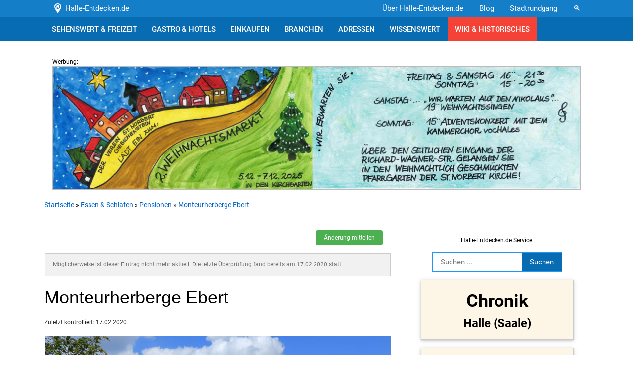

--- FILE ---
content_type: text/html; charset=UTF-8
request_url: https://www.halle-entdecken.de/essen-und-schlafen/pensionen/monteurherberge-ebert.html
body_size: 6476
content:

<!DOCTYPE html PUBLIC "-//W3C//DTD XHTML 1.0 Transitional//EN" "http://www.w3.org/TR/xhtml1/DTD/xhtml1-transitional.dtd">
<html xmlns="http://www.w3.org/1999/xhtml" xml:lang="de" lang="de">

<head>
    <title>Monteurherberge Ebert in Halle (Saale)</title><meta property="og:title" content="Monteurherberge Ebert" />    
    <meta property="og:description" content="Monteurherberge Ebert in der Fabrikstraße 2 in Halle (Saale) - Adresse, Bilder, Angebot und Karte ..." />        
    <meta http-equiv="content-type" content="text/html; charset=UTF-8" />
    <meta name="description" content="Monteurherberge Ebert in der Fabrikstraße 2 in Halle (Saale) - Adresse, Bilder, Angebot und Karte ..." />
    <meta name="author" content="Halle-entdecken.de" />
            <meta name="viewport" content="width=device-width, initial-scale=1" />
    
    <link href="https://www.halle-entdecken.de/template/css/w3.css" type="text/css" rel="stylesheet" />
    <link href="https://www.halle-entdecken.de/template/css/style.css" type="text/css" rel="stylesheet" />
    
    
    <script language="javascript" type="text/javascript" src="https://www.halle-entdecken.de/template/javascripts/jquery-3.4.1.min.js"></script>
    
        <link href="https://www.halle-entdecken.de/template/css/lightbox.css" rel="stylesheet" />
                                                                                                                                                              
        <link rel="icon" type="image/svg+xml" href="https://www.halle-entdecken.de/favicon-halle-entdecken-3.png" sizes="any">
    
        
                                                                                                                                                                                                                                                                                                                                                                                                                                    
        <script>
    $(document).ready(function(){

	// Der Button wird mit JavaScript erzeugt und vor dem Ende des body eingebunden.
	var back_to_top_button = ['<a href="#top" class="back-to-top w3-btn w3-round w3-border w3-green w3-margin-right">nach oben</a>'].join("");
	$("body").append(back_to_top_button)

	// Der Button wird ausgeblendet
	$(".back-to-top").hide();

	// Funktion f�r das Scroll-Verhalten
	$(function () {
		$(window).scroll(function () {
			if ($(this).scrollTop() > 100) { // Wenn 100 Pixel gescrolled wurde
				$('.back-to-top').fadeIn();
			} else {
				$('.back-to-top').fadeOut();
			}
		});

		$('.back-to-top').click(function () { // Klick auf den Button
			$('body,html').animate({
				scrollTop: 0
			}, 800);
			return false;
		});

		$('.zum_inhalt').click(function () { // Klick auf den Button
			$('body,html').animate({
				scrollTop: ($('#main').offset().top)
			}, 800);
			return false;
		});
	});
	
	});
	
	</script>
    
    <style>
    .back-to-top {
        position: fixed;
        bottom:20px;
        right:20px;
        padding:1em;
    }
    </style>
    
        
    <script>
		$(document).ready(function(){
  			$("#myInput").on("keyup", function() {
    			var value = $(this).val().toLowerCase();
    			$("#inhalt .he_filter").filter(function() {
      				$(this).toggle($(this).text().toLowerCase().indexOf(value) > -1)
    			});
  			});
		});
		
	</script>
        
</head>

<body>

    
<div id="kopf" style="min-height: auto !important;  width: 100%; z-index:1;" >
    
    <div class="w3-indigo" style="background-color: #157ec9 !important;">
        <div class="wrapper">
            <div class="w3-bar">
                <a href="https://www.halle-entdecken.de/" class="w3-bar-item w3-btn w3-text-white w3-indigo" style="background-color: #157ec9 !important;" title="Halle-entdecken.de">&nbsp;<img src="https://www.halle-entdecken.de/template/grafiken/logo-white.png" width="auto" height="20" alt="Logo: Halle-Entdecken.de" style=""/>&nbsp; Halle-Entdecken.de</a>
                                <a href="#suche" class="w3-bar-item w3-btn w3-text-white w3-right w3-indigo" style="background-color: #157ec9 !important;" title="Zur Suche springen">&#128269;</a>
                <a href="https://www.halle-entdecken.de/sehenswertes/stadtfuehrungen/stadtrundgang-halle-saale-fuer-studenten.html" class="w3-bar-item w3-btn w3-text-white w3-right w3-indigo" style="background-color: #157ec9 !important;" title="Stadtrundgang Halle (Saale)">Stadtrundgang</a>
                <a href="https://www.halle-entdecken.de/news/0/" class="w3-bar-item w3-btn w3-text-white w3-right w3-indigo w3-hide-small" style="background-color: #157ec9 !important;" title="Halle (Saale) Blog - Neuigkeiten aus Halle (Saale)">Blog</a>
                <a href="https://www.halle-entdecken.de/wissenswertes/serviceseiten/ueber-halle-entdecken-de.html" class="w3-bar-item w3-btn w3-text-white w3-right w3-indigo w3-hide-small w3-hide-medium" style="background-color: #157ec9 !important;" title="&Uuml;ber Halle-Entdecken.de">&Uuml;ber Halle-Entdecken.de</a>
            </div>
        </div>
    </div>
    
    </div>



        
<div id="topmenu" style=" width: 100%; z-index:1; min-height: 50px;">
    
    <div class="wrapper">
        <ul class="w3-navbar">
        
                                    
            
            
            
            <li class="w3-blue w3-hide-small w3-hide-medium"><a href="https://www.halle-entdecken.de/sehenswertes/" title="Sehensw&uuml;rdigkeiten Halle (Saale), Sehenswertes in Halle (Saale), Freizeit in Halle (Saale)">SEHENSWERT &amp; FREIZEIT</a>
                              
            </li>
            
                        
            <li class="w3-blue w3-hide-small w3-hide-medium"><a href="https://www.halle-entdecken.de/essen-und-schlafen/" title="Gastronomie Halle (Saale) &amp; Unterk&uuml;nfte Halle (Saale)">GASTRO &amp; HOTELS</a>
                            </li>
            
                        
            <li class="w3-blue w3-hide-small w3-hide-medium"><a href="https://www.halle-entdecken.de/einkaufen/" title="Einkaufen in Halle (Saale)">EINKAUFEN</a>
                            </li>
            
                        
            <li class="w3-blue w3-hide-small w3-hide-medium"><a href="https://www.halle-entdecken.de/anbieter/" title="Branchenbuch Halle (Saale)">BRANCHEN</a>
                            </li>
            
                        
            <li class="w3-blue w3-hide-small w3-hide-medium"><a href="https://www.halle-entdecken.de/wichtige-adressen/" title="Wichtige Adressen in Halle (Saale)">ADRESSEN</a>
                            </li>
            
                        
            <li class="w3-blue w3-hide-small w3-hide-medium"><a href="https://www.halle-entdecken.de/wissenswertes/" title="Wissenswertes &uuml;ber Halle (Saale)">WISSENSWERT</a>
                            </li>
            <li class="w3-red w3-hide-small w3-hide-medium"><a href="https://www.halle-entdecken.de/wiki/" title="Halle (Saale) Wiki">WIKI &amp; HISTORISCHES</a></li>
                        
            <li class="w3-dropdown-hover w3-blue w3-center w3-hide-large"><a href="javascript:void(0)" class="w3-bar-item w3-button " onclick="myFunction('menu_klein')"><span class="w3-small">Men&uuml; &ouml;ffnen:</span> &#9776;</a></li>
            
            <li id="menu_klein" class="w3-bar-block w3-blue w3-hide w3-hide-large w3-center">
                <a href="https://www.halle-entdecken.de/sehenswertes/" title="Sehensw&uuml;rdigkeiten Halle (Saale), Sehenswertes in Halle (Saale), Freizeit in Halle (Saale)">SEHENSW&Uuml;RDIGKEITEN &amp; FREIZEIT</a>
                <a href="https://www.halle-entdecken.de/essen-und-schlafen/" title="Gastronomie Halle (Saale) &amp; Unterk&uuml;nfte Halle (Saale)">GASTRONOMIE &amp; HOTELS</a>
                <a href="https://www.halle-entdecken.de/einkaufen/" title="Einkaufen in Halle (Saale)">EINKAUFEN</a>
                <a href="https://www.halle-entdecken.de/anbieter/" title="Branchenbuch Halle (Saale)" class="w3-bar-item w3-button">BRANCHENBUCH</a>
                <a href="https://www.halle-entdecken.de/wichtige-adressen/" title="Wichtige Adressen in Halle (Saale)" class="w3-bar-item w3-button">WICHTIGE ADRESSEN</a>
                <a href="https://www.halle-entdecken.de/wissenswertes/" title="Wissenswertes &uuml;ber Halle (Saale)" class="w3-bar-item w3-button">WISSENSWERTES</a>
                <a href="https://www.halle-entdecken.de/news/0/" title="Halle (Saale) Blog" class="w3-bar-item w3-button">BLOG</a>
                <a href="https://www.halle-entdecken.de/wissenswertes/serviceseiten/ueber-halle-entdecken-de.html" title="Halle (Saale) Blog" class="w3-bar-item w3-button">&Uuml;BER HALLE-ENTDECKEN.DE</a>
                <a href="https://www.halle-entdecken.de/wiki/" title="Halle (Saale) Wiki" class="w3-bar-item w3-button w3-red">WIKI &amp; HISTORISCHES</a>
                <a href="#suche" title="Halle (Saale) Wiki" class="w3-bar-item w3-button w3-blue">&#128269; Zur Suche springen</a>
                
            </li>            
        </ul>
    </div>
</div>

<div class="" style=""></div>


<div id="main">

    <div class="wrapper">
        <div class="w3-container w3-center w3-margin-top" >      
        
        <div class="w3-small w3-margin-top" style="text-align: left;">Werbung:</div><div style="width: 100%; max-width: 1070px; border: 1px solid #bbb; border-bottom: 6px solid #bbb;"><a href="https://verein-st-norbert.de/aktuell/weihnachtsmarkt-2025/" rel="nofollow"><img src="https://www.halle-entdecken.de/bilder-halle-saale/banner/weihnachtsmarkt_st_norbert_2025.jpg" border="0" height="250" width="1070" alt="Veranstaltungsbanner" style="max-width: 100%; height: auto;" /></a></div>     
        </div>
    
        <div id="brotkrumen">
            
                        <a href="https://www.halle-entdecken.de/">Startseite</a> 
                        
                                                
                        &raquo; <a href="https://www.halle-entdecken.de/essen-und-schlafen/">Essen & Schlafen</a>                         
                        &raquo; <a href="https://www.halle-entdecken.de/essen-und-schlafen/pensionen/">Pensionen</a>                         &raquo; <a href="https://www.halle-entdecken.de/essen-und-schlafen/pensionen/monteurherberge-ebert.html">Monteurherberge Ebert</a>                             
                                                    
                                   </div>
    </div>
    
    <div class="wrapper" style="display: flex;" id="inhalt_wrapper">
        <div id="inhalt" class="">
        
            
            
                                         


<div id="aenderung_mitteilen" class="w3-modal">
    <div class="w3-modal-content">
        <div class="w3-container">
            <span onclick="document.getElementById('aenderung_mitteilen').style.display='none'" class="w3-button w3-display-topright w3-padding w3-hover-red" style="cursor: pointer;">&times;</span>
            <h3>Sie haben eine &Auml;nderung bemerkt?</h3>
            <p>Bitte senden Sie eine E-Mail an nachfolgende Adresse (Link unten) mit Angabe der genauen &Auml;nderung.</p>
            <p class="w3-tiny">Beachten Sie, dass f&uuml;r die Speicherung Ihrer gesendeten Daten die <a href="https://www.halle-entdecken.de/impressum.html#datenschutzerklaerung" target="_blank">Datenschutzerkl&auml;rung</a> gilt.</p>
            <p><a href="javascript:linkTo_UnCryptMailto('nbjmup;qptuAibmmf.fouefdlfo/ef');" class="w3-btn w3-green w3-round">E-Mail senden</a></p>
        </div>
    </div>
</div>
<script type="text/javascript">
/*<![CDATA[*/
<!--
 function UnCryptMailto(s) {
	var n=0;
	var r="";
	for(var i=0; i < s.length; i++) {
		n=s.charCodeAt(i);
		if (n>=8364) {n = 128;}
		r += String.fromCharCode(n-(1));
	}
	return r;
 }
 function linkTo_UnCryptMailto(s)	{
	location.href=UnCryptMailto(s);
 }
// -->
/*]]>*/
</script>

<div class="w3-container w3-tooltip">
    <span style="position:absolute;right:0;top:-40px" class="w3-text w3-tag w3-small w3-red w3-border w3-border-black">Sie haben einen Fehler gefunden?<br/>Teilen Sie halle-entdecken.de die &Auml;nderung mit!</span>
    <a href="#" rel="nofollow" class="w3-btn w3-green w3-round w3-small w3-right" onclick="document.getElementById('aenderung_mitteilen').style.display='block'">&Auml;nderung mitteilen</a>
</div>

<div class="w3-section w3-container w3-panel w3-light-grey w3-border"><p class="w3-text-grey w3-small">M&ouml;glicherweise ist dieser Eintrag nicht mehr aktuell. Die letzte &Uuml;berpr&uuml;fung fand bereits am 17.02.2020 statt.</p></div>

<h1>Monteurherberge Ebert</h1><p class="w3-small">Zuletzt kontrolliert: 17.02.2020</p><p><img alt="Monteurherberge Ebert in Halle Osendorf" src="https://www.halle-entdecken.de/bilder-halle-saale/unterkuenfte/pensionen/monteurherberge_ebert/monteurherberge-ebert-osendorf-halle-saale.JPG" style="height:854px; width:1280px" /></p>



<table class="w3-border w3-striped w3-table" style="width:100%">
	<tbody>
		<tr>
			<td><strong>Stadtteil</strong>:</td>
			<td>Osendorf</td>
		</tr>
		<tr>
			<td><strong>Stra&szlig;e</strong>:</td>
			<td>Fabrikstra&szlig;e 2</td>
		</tr>
		<tr>
			<td><strong>PLZ</strong>:</td>
			<td>06132 Halle (Saale)</td>
		</tr>
		<tr>
			<td><strong>Parken</strong>:</td>
			<td>umliegende Stra&szlig;en</td>
		</tr>
		<tr>
			<td><strong>N&auml;chste Haltestelle</strong>:</td>
			<td>&quot;Richard-L&ouml;sche-Stra&szlig;e&quot; in der Regensburger Stra&szlig;e (Bus)</td>
		</tr>
		<tr>
			<td><strong>Telefon:</strong></td>
			<td>0345 7765 757</td>
		</tr>
		<tr>
			<td><strong>Internet:</strong></td>
			<td><a href="https://www.monteurherberge-ebert.de" rel="nofollow" target="_blank">www.monteurherberge-ebert.de</a></td>
		</tr>
	</tbody>
</table>

<h2>Angebot</h2>

<ul>
	<li>Einzelzimmer (ab 19,- Euro)</li>
	<li>Doppelzimmer (ab 16,- Euro pro Person)</li>
	<li>Dreibettzimmer (ab 16,- Euro pro Person)</li>
	<li>TV</li>
	<li>Gemeinschaftsk&uuml;che</li>
	<li>Fr&uuml;hst&uuml;ck</li>
</ul>

<h2>Karte Monteurherberge Ebert</h2>

<p><i>Kann nicht geladen werden.</i><br />
<small><a href="https://www.openstreetmap.org/?mlat=51.41955&amp;mlon=12.01118#map=17/51.41955/12.01118">Gr&ouml;&szlig;ere Karte anzeigen</a></small></p>
 
<div class="w3-section w3-container w3-panel w3-light-grey w3-border"><p class="w3-text-grey w3-small">M&ouml;glicherweise ist dieser Eintrag nicht mehr aktuell. Die letzte &Uuml;berpr&uuml;fung fand bereits am 17.02.2020 statt.</p></div><div class="w3-section w3-container w3-panel w3-light-grey w3-border"><p class="w3-text-grey w3-small">Es ist zu beachten, dass sich s&auml;mtliche Angaben z.B. Angebote, Preise, &Ouml;ffnungszeiten, ... jederzeit &auml;ndern k&ouml;nnen und Halle-Entdecken.de dar&uuml;ber keine Informationen erhalten hat. Auch k&ouml;nnten Gesch&auml;fte, Dienstleister, etc. geschlossen worden sein.</p></div> 
                            
<div class="w3-container w3-tooltip w3-padding-top" style="clear: both;">
    <span style="position:absolute;right:0;top:-40px" class="w3-text w3-tag w3-small w3-red w3-border w3-border-black">Sie haben einen Fehler gefunden?<br/>Teilen Sie halle-entdecken.de die &Auml;nderung mit!</span>
    <a href="#" rel="nofollow" class="w3-btn w3-green w3-round w3-small w3-right" onclick="document.getElementById('aenderung_mitteilen').style.display='block'">&Auml;nderung mitteilen</a>    
</div>   

<div class="w3-border-top w3-margin-top w3-border-bottom w3-center"><p><span>Teilen:</span><br /></p><p><a href="https://www.facebook.com/sharer.php?u=https%3A%2F%2Fwww.halle-entdecken.de%2Fessen-und-schlafen%2Fpensionen%2Fmonteurherberge-ebert.html" class="w3-btn w3-light-grey w3-border w3-small w3-margin-right" target="_blank">Facebook</a><a href="https://twitter.com/intent/tweet?text=Monteurherberge+Ebert&url=https%3A%2F%2Fwww.halle-entdecken.de%2Fessen-und-schlafen%2Fpensionen%2Fmonteurherberge-ebert.html" class="w3-btn w3-light-grey w3-border w3-small w3-margin-right" target="_blank">X</a><a href="https://api.whatsapp.com/send?text=Monteurherberge+Ebert%20%0A%0A%20https%3A%2F%2Fwww.halle-entdecken.de%2Fessen-und-schlafen%2Fpensionen%2Fmonteurherberge-ebert.html" class="w3-btn w3-light-grey w3-border w3-small" target="_blank">WhatsApp</a></p></div><p><div class="w3-row-padding"><div class="w3-col s12 m12 l6"><div class="w3-card w3-margin-bottom"><header class="w3-blue w3-padding"><a href="https://www.halle-entdecken.de/essen-und-schlafen/pensionen/pension-am-klinikum.html" class="w3-text-white">Pension Am Klinikum</a></header><div class="w3-container w3-margin-top w3-margin-bottom"><div class="w3-left w3-margin-right w3-margin-bottom"><a href="https://www.halle-entdecken.de/essen-und-schlafen/pensionen/pension-am-klinikum.html"><img src="https://www.halle-entdecken.de/bilder-halle-saale/unterkuenfte/pensionen/pension_am_klinikum/pension-am-klinikum-thumb.JPG" alt="Pension Am Klinikum" title="Pension Am Klinikum" class="w3-round" style="width: 100px;" /></a></div><div class="w3-margin-bottom">Pension Am Klinikum in der Ernst-Grube-Straße 24 in Halle (Saale) - Adresse, Angebot und Karte ...</div><div class=""><a href="https://www.halle-entdecken.de/essen-und-schlafen/pensionen/pension-am-klinikum.html" class="w3-btn w3-blue w3-round" title="Pension Am Klinikum Halle (Saale)">anzeigen</a></div></div></div></div><div class="w3-col s12 m12 l6"><div class="w3-card w3-margin-bottom"><header class="w3-blue w3-padding"><a href="https://www.halle-entdecken.de/essen-und-schlafen/pensionen/monteurherberge-ebert.html" class="w3-text-white">Monteurherberge Ebert</a></header><div class="w3-container w3-margin-top w3-margin-bottom"><div class="w3-left w3-margin-right w3-margin-bottom"><a href="https://www.halle-entdecken.de/essen-und-schlafen/pensionen/monteurherberge-ebert.html"><img src="https://www.halle-entdecken.de/bilder-halle-saale/unterkuenfte/pensionen/monteurherberge_ebert/monteurherberge-thumb.JPG" alt="Monteurherberge Ebert" title="Monteurherberge Ebert" class="w3-round" style="width: 100px;" /></a></div><div class="w3-margin-bottom">Monteurherberge Ebert in der Fabrikstraße 2 in Halle (Saale) - Adresse, Bilder, Angebot und Karte ...</div><div class=""><a href="https://www.halle-entdecken.de/essen-und-schlafen/pensionen/monteurherberge-ebert.html" class="w3-btn w3-blue w3-round" title="Monteurherberge Ebert Halle (Saale)">anzeigen</a></div></div></div></div></div><div class="w3-row-padding"><div class="w3-col s12 m12 l6"><div class="w3-card w3-margin-bottom"><header class="w3-blue w3-padding"><a href="https://www.halle-entdecken.de/essen-und-schlafen/pensionen/" class="w3-text-white">Pensionen</a></header><div class="w3-container w3-margin-top w3-margin-bottom"><div class="w3-left w3-margin-right w3-margin-bottom"><a href="https://www.halle-entdecken.de/essen-und-schlafen/pensionen/"><img src="https://www.halle-entdecken.de/bilder-halle-saale/unterkuenfte/pensionen/am_alten_markt/pension-am-alten-markt-thumb.JPG" alt="Pensionen" title="Pensionen" class="w3-round" style="width: 100px;" /></a></div><div class="w3-margin-bottom">Alle Eintr&auml;ge im Bereich &quot;Pensionen&quot;</div><div class=""><a href="https://www.halle-entdecken.de/essen-und-schlafen/pensionen/" class="w3-btn w3-blue w3-round" title="Pensionen Halle (Saale)">anzeigen</a></div></div></div></div><div class="w3-col s12 m12 l6"><div class="w3-card w3-margin-bottom"><header class="w3-blue w3-padding"><a href="https://www.halle-entdecken.de/wissenswertes/radewell-osendorf/" class="w3-text-white">Radewell & Osendorf</a></header><div class="w3-container w3-margin-top w3-margin-bottom"><div class="w3-left w3-margin-right w3-margin-bottom"><a href="https://www.halle-entdecken.de/wissenswertes/radewell-osendorf/"><img src="https://www.halle-entdecken.de/bilder-halle-saale/unterkuenfte/pensionen/zum_burgholz/pension-zum-burgholz-thumb.JPG" alt="Radewell & Osendorf" title="Radewell & Osendorf" class="w3-round" style="width: 100px;" /></a></div><div class="w3-margin-bottom">Informationen und alle Eintr&auml;ge aus der Stra&szlig;e bzw. dem Stadtviertel &quot;Radewell & Osendorf&quot;.</div><div class=""><a href="https://www.halle-entdecken.de/wissenswertes/radewell-osendorf/" class="w3-btn w3-blue w3-round" title="Radewell & Osendorf Halle (Saale)">anzeigen</a></div></div></div></div></div></p>             

                                              
    





        </div>

        <div id="spalte_rechts" class="w3-center">

                
 



<p class="w3-small" id="suche">Halle-Entdecken.de Service:</p>

<p>
<form name="suche" action="https://www.halle-entdecken.de/suche.php" method="get" enctype="text/html" class="w3-margin-bottom">
    <input id="suchfeld" type="text" name="suchwort" value="" size="16" maxlength="50" placeholder="Suchen ..." required style="border:0" class="w3-border-left w3-border-top w3-border-bottom w3-border-blue w3-padding" /><input id="suchbutton" type="submit" value="Suchen" style="border:0" class="w3-blue w3-border-right w3-border-top w3-border-bottom w3-border-blue w3-padding" />
</form>
</p>

<p>
<a href="https://www.halle-entdecken.de/wissenswertes/chronik-halle-saale/" class="w3-text-black" title="Die Chronik von Halle (Saale)">
    <div class="w3-margin-bottom w3-card-2 w3-border w3-sand">
        <p><span class="w3-xxlarge"><b>Chronik</span><br /><span class="w3-xlarge">Halle (Saale)</span></b></p>
    </div>
</a>
</p>

<p>
<a href="https://www.halle-entdecken.de/kalenderblatt-12-01/" class="w3-text-black" title="Halle (Saale) am 12.01. - Kalenderblatt Halle (Saale)">
    <div class="w3-margin-bottom w3-card-2 w3-border w3-sand">
        <p><span class="w3-xxlarge"><b>Kalenderblatt</span><br /><span class="w3-xlarge">Halle (Saale)</span></b></p> 
        <p><span class="w3-jumbo"><b>1</b></span><br />
        <b>
                    Dezember</b><br />
        <span class="w3-large"><b>2025</b></span></p>
        <p>Alle historischen Ereignisse anzeigen ...</p>
    </div>
</a>
</p>

<p>
<a href="https://www.halle-entdecken.de/sehenswertes/stadtfuehrungen/stadtrundgang-halle-saale-fuer-studenten.html" class="w3-text-black" title="Stadtrundgang Halle (Saale) - (Nicht nur) F&uuml;r Studenten">
    <img src="https://www.halle-entdecken.de/bilder-halle-saale/sehenswuerdigkeiten/stadtrundgaenge/rundgangstudenten/stadtrundgang-halle-saale.jpg" width="300" height="250" border="0" alt="Stadtrundgang Halle (Saale) - (Nicht nur) F&uuml;r Studenten" class="w3-border w3-margin-bottom" style="width: 302px; height: auto; max-width: 100%;" />
</a>
</p>

<p class="w3-small">Anzeige(n)</p> 

<p>
<a href="https://www.stadtgeschichte-halle.de" rel="nofollow">
    <img src="https://www.halle-entdecken.de/bilder-halle-saale/banner/banner-stadtgeschichte-2.png" width="300" height="250" alt="Verein f&uuml;r hallische Stadtgeschichte e.V." class="w3-border w3-border-grey w3-margin-bottom" style="width: 302px; height: auto; max-width: 100%;" />
</a>
</p>

<p>
<a href="https://www.ein-schutzengel-fuer-kinder.de/aktivitaeten/projekt-lernengel/" rel="nofollow">
    <img src="https://www.halle-entdecken.de/bilder-halle-saale/banner/banner-schutzengel-1.png" width="300" height="250" alt="Ein Schutzengel f&uuml;r Kindere e.V." class="w3-border w3-border-grey w3-margin-bottom" style="width: 302px; height: auto; max-width: 100%;" />
</a>
</p>

                    

 
<p class="w3-small">Halle-Entdecken.de Links:</p>
 
    <ul class="w3-left-align w3-large">
        <li><a href="https://www.halle-entdecken.de/neueste-adressen/" class="a_rechts">Neue Eintr&auml;ge</a></li>
        <li><a href="https://www.halle-entdecken.de/zuletzt-kontrolliert/" class="a_rechts">Aktualisierte Eintr&auml;ge</a></li>
    </ul>
                            
<p class="w3-small">Wichtige Eintr&auml;ge</p>
                 
    <ul class="w3-left-align w3-large">
        <li><a href="https://www.halle-entdecken.de/wissenswertes/persoenlichkeiten/gottfried-scheidt.html" class="a_rechts">Gottfried Scheidt</a></li>
        <li><a href="https://www.halle-entdecken.de/einkaufen/" class="a_rechts">In Halle Einkaufen</a></li>
        <li><a href="https://www.halle-entdecken.de/sehenswertes/gaerten-und-parks/" class="a_rechts">G&auml;rten und Parks in Halle</a></li>
        <li><a href="https://www.halle-entdecken.de/" title="Halle (Saale) entdecken">Halle (Saale)</a></li>
    </ul>

                    
<p class="w3-small">Anzeige(n)</p>

<div class="w3-margin-bottom ">
              
    <a href="https://www.stadtgeschichte-halle.de" rel="nofollow">
        <img src="https://www.halle-entdecken.de/bilder-halle-saale/banner/banner-stadtgeschichte-4.png" alt="Verein f&uuml;r hallische Stadtgeschichte e.V." width="127" height="127" class="w3-margin-right w3-margin-bottom w3-border w3-border-grey" />
    </a>
        
    <a href="https://www.it-management-osada.de" rel="nofollow">
        <img src="https://www.halle-entdecken.de/bilder-halle-saale/banner/banner-it-management-osada.png" alt="IT-Management Sven Osada" width="127" height="127" class="w3-margin-right w3-border w3-margin-bottom w3-border-grey" />
    </a>
        
</div>    
    
    <ul class="w3-left-align w3-large">
        <li><a href="https://lostplaces.geschichte.uni-halle.de/" class="a_rechts">Lost Places in Sachsen-Anhalt</a></li>
    </ul>                      
        </div>

    </div>
</div>

<div class="w3-blue">
    <div class="wrapper">
            </div>
</div>

<div id="fussmenu" >
    
    <div class="wrapper">
    
        <img src="https://www.halle-entdecken.de/template/grafiken/siluette.png" width="802" height="80" alt="Die Silhouette von Halle." />

        <div class="w3-border w3-border-black w3-container w3-padding w3-margin-bottom" onclick="myFunction('widmung')">
            
            <div class="fussmenu_ueberschrift w3-center" style="cursor: pointer;">Widmung &#11206;</div>

            <p id="widmung" class="w3-center w3-hide">
                Dieses Portal ist entstanden durch Inspiration meiner leider viel zu fr&uuml;h verstorbenen Frau und ihrer tiefen Verbundenheit mit der Stadt Halle.<br />
                Geboren wurde sie in eine altehrw&uuml;rdige Familie von Salzsiedern und sie blieb ihr Leben lang an Halle interessiert.<br />
                Ruhe in Frieden.<br /><br />
                Peggy Peter<br />
                * 1977, &dagger; 2023<br /><br />
                <span class="w3-tiny">Wir werden uns wiedersehen!</span>
            </p>
            
        </div>
        
        <div class="fussmenu_ueberschrift">Halle-entdecken.de aus Halle/Saale</div>

        <ul>
            <li><a href="https://www.halle-entdecken.de/sehenswertes/" title="Sehensw&uuml;rdigkeiten in Halle">Sehensw&uuml;rdigkeiten in Halle</a></li>
            <li><a href="https://www.halle-entdecken.de/essen-und-schlafen/" title="Essen in Halle &amp; Hotels in Halle">Essen &amp; Schlafen in Halle</a></li>
            <li><a href="https://www.halle-entdecken.de/einkaufen/" title="Einkaufen in Halle">Einkaufen in Halle</a></li>
            <li><a href="https://www.halle-entdecken.de/anbieter/" title="Anbieter in Halle &amp; Dienstleister in Halle">Anbieter &amp; Dienstleister in Halle</a></li>
            <li><a href="https://www.halle-entdecken.de/wichtige-adressen/" title="Wichtige Adressen in Halle">Wichtige Adressen in Halle</a></li>
            <li><a href="https://www.halle-entdecken.de/wissenswertes/" title="Wissenswertes &uuml;ber Halle">Wissenswertes &uuml;ber Halle</a></li>
        </ul>
        
        <ul>
            <li><a href="https://www.halle-entdecken.de/news/0/">News</a></li>
            <li><a href="https://www.halle-entdecken.de/impressum.html" rel="nofollow">Impressum</a></li>
                    </ul>
        
        <div style="padding-bottom: 80px;"><b>Wissenswertes:</b> Halle wurde im Laufe der Jahre verschiedenst bezeichnet: Halle (Saale), Halle/Saale, Halle a. d. Saale, Halle a. Saale, Halle a. S., Halle a. S.</div>

    </div>
</div>

<div id="fuss">
    <div class="wrapper">
        <a href="https://www.halle-entdecken.de/" title="Halle entdecken">www.halle-entdecken.de</a> - <a href="https://www.halle-entdecken.de/impressum.html#datenschutzerklaerung">Datenschutz</a>, <a href="https://www.halle-entdecken.de/impressum.html">Impressum</a>, <a href="https://www.halle-entdecken.de/kontakt.html">Kontakt</a>        <br/><br/>
        <a href="https://www.halle-entdecken.de/sitemap-sehenswuerdigkeiten.html">Sitemap Sehensw&uuml;rdigkeiten</a>,
        <a href="https://www.halle-entdecken.de/sitemap-essen-schlafen.html">Sitemap Essen &amp; Schlafen</a>,
        <a href="https://www.halle-entdecken.de/sitemap-einkaufen.html">Sitemap Einkaufen</a>,
        <a href="https://www.halle-entdecken.de/sitemap-anbieter.html">Sitemap Anbieter</a>,
        <a href="https://www.halle-entdecken.de/sitemap-wichtige-adressen.html">Sitemap Wichtige Adressen</a>,
        <a href="https://www.halle-entdecken.de/sitemap-wissenswertes.html">Sitemap Wissenswertes</a>
        <a href="https://www.halle-entdecken.de/sitemap-wiki.html">Sitemap Wiki-Artikel</a>
    </div>
</div>

<script>/*
function myFunction() {
    var x = document.getElementById("menu_klein");
    if (x.className.indexOf("w3-show") == -1) {
        x.className += " w3-show";
    } else { 
        x.className = x.className.replace(" w3-show", "");
    }
}         */

function myFunction(id) {
  var x = document.getElementById(id);
  if (x.className.indexOf("w3-show") == -1) {
    x.className += " w3-show";
  } else {
    x.className = x.className.replace(" w3-show", "");
  }
}

</script>

<script src="https://www.halle-entdecken.de/template/javascripts/lightbox.js"></script>

<script>
    lightbox.option({
      'albumLabel': 'Bild %1 von %2',
      'alwaysShowNavOnTouchDevices': true,
      'disableScrolling': true,
      'wrapAround': true
    })
</script>
      


</body>
</html>

--- FILE ---
content_type: text/css
request_url: https://www.halle-entdecken.de/template/css/style.css
body_size: 2085
content:
/* roboto-regular - latin */
@font-face {
  font-family: 'Roboto';
  font-style: normal;
  font-weight: 400;
  src: url('../fonts/roboto-v18-latin-regular.eot'); /* IE9 Compat Modes */
  src: local('Roboto'), local('Roboto-Regular'),
       url('../fonts/roboto-v18-latin-regular.eot?#iefix') format('embedded-opentype'), /* IE6-IE8 */
       url('../fonts/roboto-v18-latin-regular.woff2') format('woff2'), /* Super Modern Browsers */
       url('../fonts/roboto-v18-latin-regular.woff') format('woff'), /* Modern Browsers */
       url('../fonts/roboto-v18-latin-regular.ttf') format('truetype'), /* Safari, Android, iOS */
       url('../fonts/roboto-v18-latin-regular.svg#Roboto') format('svg'); /* Legacy iOS */
}


/* roboto-500 - latin */
@font-face {
  font-family: 'Roboto';
  font-style: normal;
  font-weight: 500;
  src: url('../fonts/roboto-v18-latin-500.eot'); /* IE9 Compat Modes */
  src: local('Roboto Medium'), local('Roboto-Medium'),
       url('../fonts/roboto-v18-latin-500.eot?#iefix') format('embedded-opentype'), /* IE6-IE8 */
       url('../fonts/roboto-v18-latin-500.woff2') format('woff2'), /* Super Modern Browsers */
       url('../fonts/roboto-v18-latin-500.woff') format('woff'), /* Modern Browsers */
       url('../fonts/roboto-v18-latin-500.ttf') format('truetype'), /* Safari, Android, iOS */
       url('../fonts/roboto-v18-latin-500.svg#Roboto') format('svg'); /* Legacy iOS */
}


/* roboto-700 - latin */
@font-face {
  font-family: 'Roboto';
  font-style: normal;
  font-weight: 700;
  src: url('../fonts/roboto-v18-latin-700.eot'); /* IE9 Compat Modes */
  src: local('Roboto Bold'), local('Roboto-Bold'),
       url('../fonts/roboto-v18-latin-700.eot?#iefix') format('embedded-opentype'), /* IE6-IE8 */
       url('../fonts/roboto-v18-latin-700.woff2') format('woff2'), /* Super Modern Browsers */
       url('../fonts/roboto-v18-latin-700.woff') format('woff'), /* Modern Browsers */
       url('../fonts/roboto-v18-latin-700.ttf') format('truetype'), /* Safari, Android, iOS */
       url('../fonts/roboto-v18-latin-700.svg#Roboto') format('svg'); /* Legacy iOS */
}


html, body  { margin: 0; font-family: Roboto, Arial; font-weight: 400; }
a           { text-decoration: none; color: #0066cc; }
a:hover     { text-decoration: underline; }
a:visited   { color: #0066cc; }

/* --------------------------- 
 * ### Allgemeine Klassen ###
 * --------------------------- */
.wrapper        { position: relative; margin: 0 auto; width: 1100px; }
.unsi           { display: none; }

/* ---------------------------
 * ###       Kopf        ###
 * --------------------------- */
#kopf           { min-height: 120px; }

.hero_text      { font-family: Roboto; letter-spacing: 3px; }

/* # Kleines Men� im Kopf # */
#submenu_kopf                               { position: absolute; top: 10px; right: 0; width: 600px; text-align: right; }
#submenu_kopf ul                            { margin: 0; padding: 0; list-style-type: none; }
#submenu_kopf ul li                         { display: inline-block; padding: 0 5px; }
#submenu_kopf ul li a                       { text-decoration: none; font-size: 0.9em; }
#submenu_kopf ul li a:hover                 { text-decoration: underline; }
#submenu_kopf ul li form                    { margin-left: 30px; }
#submenu_kopf ul li input                   { display: inline-block; margin: 0; height: 32px; border: 1px solid #086cb3; }  
#submenu_kopf ul li input[type="text"]      { float: left; padding: 0 10px; border-top-left-radius: 5px; border-bottom-left-radius: 5px; }
#submenu_kopf ul li input[type="submit"]    { color: #FFF; background-color: #086cb3; }

/* # Logo # */
#logo           { position: absolute; top: 20px; left: 30px; font-weight: 700; font-size: 28px; letter-spacing: 1px; line-height: 28px; color: #086cb3; }
#logo img       { float: left; margin-right: 20px; }
#logo .logo_rot { color: red; font-size: 1.25em; }
#logo p         { margin-top: 20px; margin-left: 75px; }

/* ---------------------------
 * ###       Topmen�      ###
 * --------------------------- */
#topmenu                { min-height: 50px; background-color: #086cb3; font-weight: 500; }
#topmenu ul             { margin: 0; padding:0; list-style-type: none; }
#topmenu ul li          { display: inline-block; }
#topmenu ul li a        { display: block; padding: 0 15px; color: #FFF; text-decoration: none; line-height: 50px; }
#topmenu ul li a:hover  { background-color: #0384de; }

/* ---------------------------
 * ###     Hauptteil      ###
 * --------------------------- */
#main           { margin: 0 0; min-height: 300px; }

/* # Brotkrumen # */
#brotkrumen             { margin: 20px 0; padding-bottom: 20px; font-size: 0.9em; border-bottom: 1px solid #ddd; }
#brotkrumen a           { /*color: #888; text-decoration: underline;*/ border-bottom: 1px dashed #086cb3; }
#brotkrumen a:hover     { text-decoration: none; color: red; border-bottom: 1px dashed red; }

/* # Inhalt # */
#inhalt         { display: inline-block; width: 700px; font-size: 1.1em; }
/*#inhalt h1      { line-height: 1.2em; }*/
#inhalt a       { text-decoration: none; border-bottom: 1px dashed #086cb3; }
#inhalt a:hover { text-decoration: none; color: red; border-bottom: 1px dashed red; }
#inhalt a:has(> img)    { border-bottom: 0; }
#inhalt a.w3-btn        { border-bottom: 0; }
#inhalt p       { line-height: 1.8em; color: #232323; }
/*#inhalt p img   { margin-bottom: 5px; width: 100%; height: auto !important; }*/
#inhalt h1, #inhalt h2  { border-bottom: 1px solid #086cb3; }
#inhalt img     { max-width: 100%; height: auto !important; margin-bottom:5px; }
#inhalt p, #inhalt table, #inhalt h1, #inhalt h2, #inhalt h3, #inhalt li { -moz-hyphens: auto; -o-hyphens: auto; -webkit-hyphens: auto; -ms-hyphens: auto; hyphens: auto; }
.inhalt_wiki h3 { border-bottom: 1px solid #ccc; }
/* # Listen # */
.listenobj                      { clear: both; padding: 0 10px 20px 10px; border-top: 1px solid #ddd; } /* Objekt in der Liste */
.listenobj:hover                { background-color: #eee; }
.listenobj img                  { float: right; margin: 25px 0 0 20px; }
.listenobj h3                   { margin: 20px 0 0 0; }
.listenobj a.redbutton          { display: inline-block; margin: 10px 0 0 0; padding: 5px 10px; background-color: #c9302c; color: white; border-radius: 5px; }
.listenobj a.redbutton:hover    { text-decoration: none; background-color: #c80f0b; }

.listennews                     { padding: 0 0 20px 0; border-top: 1px solid #ddd; }

.listenad                       { padding: 20px 0 20px 0; border-top: 1px solid #ddd; text-align: center; } /* Werbung in der Liste */

/* # Rechte Spalte # */
#spalte_rechts  { display: inline-block; margin-left: 30px; padding-left: 30px; width: 340px; vertical-align: top; border-left: 1px solid #ddd; }
#spalte_rechts #ad_rg1  { width: 300px; height: 300px; }

/* ---------------------------
 * ###    Men� im Fuss    ###
 * --------------------------- */
#fussmenu                   { background-color: #ddd; padding: 30px 0 0 0; font-size: 0.9em; }
#fussmenu img               { position: absolute; bottom: 0; right: 10px; }
#fussmenu ul                { display: inline-block; width: 33%; margin: 0; padding: 0 0 20px 20px; list-style-type: none; vertical-align: top; }
#fussmenu ul li a           { text-decoration: none; }
#fussmenu ul li a:hover     { text-decoration: underline; }

.fussmenu_ueberschrift      { margin: 0 0 10px 0; font-weight: 700; }

/* ---------------------------
 * ###       Fuss        ###
 * --------------------------- */
#fuss           { padding: 20px 0; background-color: #086cb3; color: white; font-size: 0.9em; }
#fuss a         { text-decoration: none; color: #FFF; }
#fuss a:hover   { text-decoration: underline; }

/* ---------------------------
 * ###    W3 Overrides    ###
 * --------------------------- */
.w3-blue        { background-color:#086cb3!important; }

/* ---------------------------
 * ###    Responsive      ###
 * --------------------------- */
@media (max-width: 1100px) and (min-width: 992px) {
    /*.wrapper    { width: 992px; }*/
    .wrapper    { width: 100%; }
    #inhalt     { width: 600px; }
    #spalte_rechts  { /*display: block; margin: 0; width: auto;*/ }
    #topmenu { font-size: 0.9em; }
    #main { margin: 0 10px; }

}

@media (max-width: 991px) {
    #main { margin: 0 10px; }
    .header_bild                    { height: 600px !important; }
    .header_bild_name               { padding-top: 200px !important; }
    .wrapper                        { width: 100%; }

    #inhalt_wrapper { flex-wrap: wrap; }
    #inhalt, #spalte_rechts { width: 100%; }
    #spalte_rechts { margin: 0; padding: 0; border: 0; width: 100%; flex: 0 0 100% !important; }
    .wrapper > div { width: 100%; flex: 0 0 100%; }

    /*#inhalt                         { font-size: 1em; }
    #inhalt h1                      { font-size: 1.4em; }
    #inhalt h2                      { font-size: 1.15em; }
    #inhalt h3                      { font-size: 1.1em; }*/
    #inhalt p                       { line-height: 1.6em; }
    /*#inhalt                         { width: 100%; }
    #spalte_rechts                  { width: 100%; margin: 0; padding: 0; border: 0; }*/
    /*#inhalt                         { width: auto; margin-right: 350px; }
    #spalte_rechts                  { position: absolute; top: 0; right: 0; margin-left: 0; padding-left: 20px; }*/
    #kopf                           { min-height: 150px; }
    #logo                           { top: 50px; }
    #fuss                           { padding: 20px; }
    #fussmenu                       { padding: 30px 20px 0 20px;  }
    #fussmenu ul                    { display: block; width: 100%; padding: 0;}
    #fussmenu ul:last-child         { padding-bottom: 60px; }
    #fussmenu ul li                 { display: inline-block; margin-right: 20px; }
    .aditem_300x250, .rechts-box    { display: inline-block; width: 300px; margin-right: 20px; vertical-align: top; }
    .w3-navbar li                   { float: none; width: 100%!important; }
}

@media (max-width: 850px) {

}

@media (max-width: 699px) {
    /*#inhalt { width: 100%; margin-right: auto; }
    #spalte_rechts { position: relative; width: 100%; margin: 0; padding: 0; border: 0; }*/
    .header_bild                    { height: 400px !important; }
    .header_bild_name               { padding-top: 100px !important; }
    #inhalt_wrapper { flex-wrap: wrap; }
    #inhalt, #spalte_rechts { width: 100%; }
    #spalte_rechts { margin: 0; padding: 0; border: 0; width: 100%; flex: 0 0 100% !important; }
    .wrapper > div { width: 100%; flex: 0 0 100%; }

}

@media (max-width: 499px) {
   .small_unsichtbar    { display: none; }
   .header_bild                    { height: 300px !important; }
   .header_bild_name               { padding-top: 80px !important; }
   .header_bild_name div p         { font-size: 1.1em !important; }
   #submenu_kopf        { right: auto; width: 100%; text-align: center; }
   #submenu_kopf ul li form { margin: 0; }
   /*#topmenu ul          { margin: 0 auto; width: 100%; text-align: center; border: 1px solid red; }*/
}

@media (max-width: 349px) {
    .wrapper                            { width: 320px; }
    #submenu_kopf input[type="text"]  { width: 120px; }
}